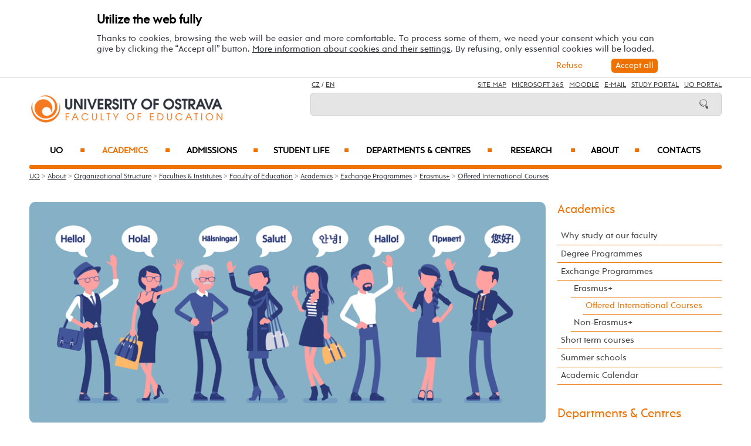

--- FILE ---
content_type: text/html; charset=UTF-8
request_url: https://pdf.osu.eu/offered-international-courses/?zkratka=E-TVS&katedra=PES
body_size: 74264
content:
    
<!DOCTYPE html>
<html lang="cs">
<head>
<!--
/**
 * @license
 * MyFonts Webfont Build ID 3193626, 2016-03-29T08:37:02-0400
 * 
 * The fonts listed in this notice are subject to the End User License
 * Agreement(s) entered into by the website owner. All other parties are 
 * explicitly restricted from using the Licensed Webfonts(s).
 * 
 * You may obtain a valid license at the URLs below.
 * 
 * Webfont: Rams by TipografiaRamis
 * URL: https://www.myfonts.com/fonts/tipografiaramis/rams/regular/
 * Copyright: Copyright (c) 2012 by TipografiaRamis. All rights reserved.
 * 
 * Webfont: Rams-Bold by TipografiaRamis
 * URL: https://www.myfonts.com/fonts/tipografiaramis/rams/bold/
 * Copyright: Copyright (c) 2012 by TipografiaRamis. All rights reserved.
 * 
 * Webfont: Rams-Italic by TipografiaRamis
 * URL: https://www.myfonts.com/fonts/tipografiaramis/rams/italic/
 * Copyright: Copyright (c) 2012 by TipografiaRamis. All rights reserved.
 * 
 * Webfont: RamsLt by TipografiaRamis
 * URL: https://www.myfonts.com/fonts/tipografiaramis/rams/light/
 * Copyright: Copyright (c) 2012 by TipografiaRamis. All rights reserved.
 * 
 * Webfont: RamsLt-Italic by TipografiaRamis
 * URL: https://www.myfonts.com/fonts/tipografiaramis/rams/light-italic/
 * Copyright: Copyright (c) 2012 by TipografiaRamis. All rights reserved.
 * 
 * Webfont: RamsBlack-Italic by TipografiaRamis
 * URL: https://www.myfonts.com/fonts/tipografiaramis/rams/black-italic/
 * Copyright: Copyright (c) 2013 by TipografiaRamis. All rights reserved.
 * 
 * Webfont: Rams-BoldItalic by TipografiaRamis
 * URL: https://www.myfonts.com/fonts/tipografiaramis/rams/bold-italic/
 * Copyright: Copyright (c) 2012 by TipografiaRamis. All rights reserved.
 * 
 * Webfont: RamsBlack by TipografiaRamis
 * URL: https://www.myfonts.com/fonts/tipografiaramis/rams/black/
 * Copyright: Copyright (c) 2012 by TipografiaRamis. All rights reserved.
 * 
 * 
 * License: https://www.myfonts.com/viewlicense?type=web&buildid=3193626
 * Licensed pageviews: 1,790,000
 * 
 * © 2016 MyFonts Inc
*/

-->
 
 
 
             
<meta name="facebook-domain-verification" content="wav3khb3awuphbumfgx6uid5aw4ord" />
<title>Offered International Courses / Faculty of Education</title>
<meta http-equiv="Content-Security-Policy" content="upgrade-insecure-requests"> 
<meta http-equiv="X-Webkit-CSP" content="upgrade-insecure-requests">
<meta http-equiv="content-type" content="text/html; charset=utf-8">
<meta name="description" content="Offered International Courses - Faculty of Education - Dare to Explore. The University of Ostrava is a young and rising university, ranked well among central European Universities. We offer Quality, Affordability and Hospitality in our English taught Bachelors, Masters and Doctoral degrees.">
<meta name="keywords" content="Ostravská univerzita">
<meta name="author" content="Ostravská univerzita">
<meta http-equiv="Cache-Control" content="no-cache, no-store, must-revalidate">
<meta http-equiv="Pragma" content="no-cache">
<meta http-equiv="Expires" content="0">
<meta name="robots" content="all,follow">
<!--<meta name="viewport" content="width=device-width,initial-scale=0.8,maximum-scale=0.8">
<meta name="viewport" id="rozliseni" name="rozliseni" content="width=device-width,initial-scale=1">-->
<meta name="viewport" content="width=device-width, initial-scale=1">
<meta property="og:type" content="menu.category">
<meta property="og:description" content="Offered International Courses - Faculty of Education - Dare to Explore. The University of Ostrava is a young and rising university, ranked well among central European Universities. We offer Quality, Affordability and Hospitality in our English taught Bachelors, Masters and Doctoral degrees.">
<meta property="og:title" content="Offered International Courses / Faculty of Education">
<meta property="og:site_name" content="University of Ostrava">
<meta property="og:image" content="https://images.osu.cz/imgview/45000.png">
<meta property="og:locale" content="cs_CZ">
<meta itemprop="name" content="Offered International Courses / Faculty of Education">
<link rel="shortcut icon" href="https://images.osu.cz/ikona.png">
<link rel="stylesheet" type="text/css" href="https://www.osu.cz/MyFontsWebfontsKit.css">
<link rel="stylesheet" type="text/css" href="https://www.osu.cz/css/default2017.css?30630920">
<link rel="stylesheet" type="text/css" href="https://pdf.osu.eu/cookies/cookies-2022.css?7865750">
<link rel="stylesheet" type="text/css" href="https://www.osu.cz/css/default-pdf-en.css?25755696">
<link rel="stylesheet" type="text/css" href="https://www.osu.cz/css/default-pc2017.css?49819352" media="screen and (min-width:960.01px)">
<link rel="stylesheet" type="text/css" href="https://www.osu.cz/css/default-t2017.css?13007533" media="screen and (min-width:640.01px) and (max-width:960px)">
<link rel="stylesheet" type="text/css" href="https://www.osu.cz/css/default-m2017.css?10875046" media="screen and (max-width:640px)">
<link rel="stylesheet" type="text/css" href="https://www.osu.cz/css/default-social.css?18284393">

<link rel="stylesheet" type="text/css" media="print" href="https://www.osu.cz/css/print-default2017.css">
<link rel="stylesheet" type="text/css" media="print" href="https://www.osu.cz/css/print-default-pdf.css">
<link rel="stylesheet" type="text/css" media="print" href="https://www.osu.cz/css/print-default-pc2017.css">
<!-- oushop--><link rel="stylesheet" type="text/css" href="https://www.osu.cz/css/fontawesome/css/all.min.css">
<!-- oushop--><link rel="stylesheet" type="text/css" href="https://www.osu.cz/jquery/jquery-ui.css">


<script src="https://www.osu.cz/js/jquery-1.12.2.min.js"></script> 
<script src="https://www.osu.cz/js/jquery.mobile.custom.min.js"></script>
<script src="https://www.osu.cz/js/jquery-ui-1.11.4.custom/jquery-ui.js"></script>
<script src="https://www.osu.cz/js/ui.datepicker-cs-config.js"></script>
<script src="https://www.osu.cz/js/s-java-soc.php?hposun=0&verze=en&pomocnecislo=61995325"></script>
<script src="https://www.osu.cz/js/java-publ.php?pomocnecislo=6972155"></script>
<script src="https://www.osu.cz/js/jcarousel.basic.js"></script> 
<script src="https://www.osu.cz/js/jquery.jcarousel.min.js"></script>
<link rel="stylesheet" type="text/css" href="https://www.osu.cz/lightbox/lightbox.css">    
<script src="https://www.osu.cz/lightbox/lightbox.min.js"></script> 
<script src="https://www.osu.cz/js/rozliseni.js"></script>



<!-- ktg: 5400 / stredisko: 45000 --> </head>

<body onload="load()">
<script src="https://pdf.osu.eu/cookies/cookies-js.php?8198488&verze=en&stredisko=45000"></script> <div id="souhlas"><div class="souhlas_pod"><div class="souhlastext"><span class="naplno">Utilize the web fully</span>Thanks to cookies, browsing the web will be easier and more comfortable. To process some of them, we need your consent which you can give by clicking the “Accept all” button. 
   <a href="https://www.osu.eu/gdpr/#o26">More information about cookies and their settings</a>. By refusing, only essential cookies will be loaded.</div> 
   <span id="povolit_souhlas">Accept all</span> <span id="odmitnout_souhlas">Refuse</span></div></div>   <div class="nastaveni dnone"><img src="https://www.osu.cz/grafika2016/cookies-nastaveni.png" id="nastaveni" alt="Show cookie utilization selection" title="Show cookie utilization selection"></div>
   
              
<div id="page">
<div class="main">
<!-- zacatek hlavicka  -->
  <header>
  <div id="menu">
      <img id="topmenu" src="https://www.osu.cz/grafika2016/menu.png" alt="Obrázek" title="">  
            <a id="alogo" href="https://pdf.osu.eu"><img id="logo" src="https://www.osu.cz/grafika2016/logo-pdf-en.png" alt="Obrázek" title=""></a>

      <div id="searchmenu">
                 
         <span class="mjaz ">
         <a href="https://pdf.osu.cz" title="CZ">CZ</a> / <a href="" title="EN">EN</a>  
         </span> 
         
                   
         <span class="modk">  
         <a href="https://www.osu.eu/site-map/" title="Site Map">Site Map</a>  &nbsp;          

         
         <a href="https://login.microsoftonline.com/" target="_blank" title="Microsoft 365">Microsoft 365</a>  &nbsp;          
         
         <a href="https://moodle.osu.cz/?lang=en" target="_blank" title="Moodle - eLearning system">Moodle</a>  &nbsp;        
         
         <a href="https://www.osu.eu/30945/e-mail-access/" title="e-mails">E-mail</a> &nbsp;  

         <a href="https://is-stag.osu.cz/portal/studium/index.html?pc_lang=en" title="Study Portal" target="_blank">Study Portal</a>  &nbsp;  
         
         <a href="https://portal.osu.cz/?lang=en" target="_blank" title="UO Portal">UO Portal</a>         </span>

         <form action="https://www.osu.eu/20959/search/" method="get">
            <div id="searchdiv"><input type="image" src="https://www.osu.cz/grafika2016/search.png" alt="Obrázek"><input type="text" id="search" name="search" value="">
            <br class="clear"></div>
         </form>
               </div>
<!-- zacatek hlavniho menu   --> 
      <nav>
          <ul class="menuou"> 
            <li id="menumuvod">
                             <a class="menumf" href="/" title="Home">Home</a> &nbsp;&nbsp;|&nbsp;&nbsp;  <a class="menumf" href="https://login.microsoftonline.com/" title="Microsoft 365">Microsoft 365</a> &nbsp;&nbsp;|&nbsp;&nbsp; <a class="menumf" href="https://www.osu.eu/30945/e-mail-access/" title="E-mail">E-mail</a> <br> <a class="menumf" href="https://is-stag.osu.cz/portal/studium/index.html?pc_lang=en" title="Study Portal">Study Portal</a> &nbsp;&nbsp;|&nbsp;&nbsp; 
                 <a class="menumf" href="https://portal.osu.cz/?lang=en" title="UO Portal">UO Portal</a> &nbsp;&nbsp;|&nbsp;&nbsp; 
                        <a href="https://pdf.osu.cz" title="CZ" class="menumf">CZ</a>     
            </li>          
           
                <li id="hlmenu1"><a  href="https://www.osu.eu">UO <span>&#9632;</span></a></li>
               
                <li id="hlmenu2"><a  href="https://pdf.osu.eu/academics/" class="barva">Academics <span>&#9632;</span></a></li>
               
                <li id="hlmenu3"><a  href="https://pdf.osu.eu/admissions/">Admissions <span>&#9632;</span></a></li>
               
                <li id="hlmenu4"><a  href="https://pdf.osu.eu/student-life/">Student Life <span>&#9632;</span></a></li>
               
                <li id="hlmenu5"><a  href="https://pdf.osu.eu/departments-and-centres/">Departments &amp;&nbsp;Centres <span>&#9632;</span></a></li>
               
                <li id="hlmenu6"><a  href="https://pdf.osu.eu/research/">Research <span>&#9632;</span></a></li>
               
                <li id="hlmenu7"><a  href="https://pdf.osu.eu/about/">About <span>&#9632;</span></a></li>
               
                <li id="hlmenu8"><a  href="https://pdf.osu.eu/contatcs/">Contacts</a></li>
                         <li id="menum">
            
                 <a class="menumf" href="https://fss.osu.eu" title="FSS"><img src="https://www.osu.cz/grafika2016/menu-new-fss-en.png" alt="FSS"></a>
                 <a class="menumf" href="https://pdf.osu.eu" title="PDF"><img src="https://www.osu.cz/grafika2016/menu-new-pdf-en.png" alt="PDF"></a>
                 <a class="menumf" href="https://fu.osu.eu" title="FU"><img src="https://www.osu.cz/grafika2016/menu-new-fu-en.png" alt="FU"></a>
                 <a class="menumf" href="https://ff.osu.eu" title="FF"><img src="https://www.osu.cz/grafika2016/menu-new-ff-en.png" alt="FF"></a>
                 <a class="menumf" href="https://lf.osu.eu" title="LF"><img src="https://www.osu.cz/grafika2016/menu-new-lf-en.png" alt="LF"></a>
                 <a class="menumf" href="https://prf.osu.eu" title="PRF"><img src="https://www.osu.cz/grafika2016/menu-new-prf-en.png" alt="PřF"></a>
                 <a class="menumf" href="https://ifm.osu.eu" title="IFM"><img src="https://www.osu.cz/grafika2016/menu-new-ifm-en.png" alt="IFM"></a>
                 <a class="menumf" href="https://www.osu.eu" title="OU"><img src="https://www.osu.cz/grafika2016/menu-new-ou-en.png" alt="OU"></a>
                 <a class="menumo" href="https://www.osu.eu/news/" title="news"><img src="https://www.osu.cz/grafika2016/menu-news.png" alt="News"></a>
                 <a class="menumo" href="https://www.osu.eu/counseling-and-career-centre/" title="Counseling and Career Centre"><img src="https://www.osu.cz/grafika2016/menu-poradenske-en.png" alt="Counseling and Career Centre"></a>
                 <a class="menumo" href="https://www.osu.eu/contacts/" title="contacts"><img src="https://www.osu.cz/grafika2016/menu-contacts.png" alt="Contacts"></a>
                 <a class="menumo" href="https://www.osu.eu/university-campus/" title="campus"><img src="https://www.osu.cz/grafika2016/menu-campus.png" alt=Campus"></a>           
                 <a class="menumo" href="https://library.osu.eu/" title="library"><img src="https://www.osu.cz/grafika2016/menu-library.png" alt="Library"></a>
                 <a class="menumo" href="https://bookstore.osu.eu/" title="bookstore"><img src="https://www.osu.cz/grafika2016/menu-bookshop.png" alt="Bookshop"></a>
                      </li>            
            
          </ul>
          
      </nav>
<!-- konec hlavniho menu   -->

      
      <div class="clear"></div>
  </div>
  </header>    
<!-- konec hlavicka  -->

<!-- rozbalovaci podmenu, hlpodmenu1 patří k hlmenu1  -->
  
    <div id="hlpodmenu1">
       <div class="hlpodmenucast"> 
         <ul>
                                                                                                                                                                                                                               
             <li><a title="Academics" href="https://www.osu.eu/academics/" class="hornimenutext">Academics</a></li>
                                                                                                                                                                                                                               
             <li><a title="Admissions" href="https://www.osu.eu/admissions/" class="hornimenutext">Admissions</a></li>
                                                                                                                                                                                                                               
             <li><a title="Student Life" href="https://www.osu.eu/student-life/" class="hornimenutext">Student Life</a></li>
                                                                                                                                                                                                                               
             <li><a title="Research" href="https://www.osu.eu/research/" class="hornimenutext">Research</a></li>
             
         </ul>       
       </div>
       <div class="hlpodmenucast">
         <ul>
                      <li><a title="About" href="https://www.osu.eu/about/" class="hornimenutext">About</a></li>
                      <li><a title="International Office " href="https://www.osu.eu/international-office/" class="hornimenutext">International Office </a></li>
                      <li><a title="Contacts" href="https://www.osu.eu/contacts/" class="hornimenutext">Contacts</a></li>
           
         </ul>      
       </div>  
       <div class="hlpodmenucast2 none">
        
           <div class="rychly"><a href="https://www.osu.eu/news/" title="news"><img src="https://www.osu.cz/grafika2016/menu-news.png" alt="calendar"></a></div>
           <div class="rychly"><a href="https://www.osu.eu/counseling-and-career-centre/" title="Counseling and Career Centre"><img src="https://www.osu.cz/grafika2016/menu-poradenske-en.png" alt="Counseling and Career Centre"></a></div>
           <div class="rychly"><a href="https://www.osu.eu/contacts/" title="contacts"><img src="https://www.osu.cz/grafika2016/menu-contacts.png" alt="buildings"></a></div>
           <div class="rychly"><a href="https://www.osu.eu/university-campus/" title="campus"><img src="https://www.osu.cz/grafika2016/menu-campus.png" alt="conference"></a></div>           
           <div class="rychly"><a href="https://library.osu.eu/" title="library"><img src="https://www.osu.cz/grafika2016/menu-library.png" alt="library"></a></div>
           <div class="rychly"><a href="https://bookstore.osu.eu/" title="bookstore"><img src="https://www.osu.cz/grafika2016/menu-bookshop.png" alt="library"></a></div>
          
                  
           <div class="clear"></div> 
       </div>
       <div class="clear"></div> 
           <div class="menufcara">&nbsp;</div> 
        
           <div class="menufss"><a href="https://fss.osu.eu" title="FSS"><img src="https://www.osu.cz/grafika2016/menu-new-fss-en.png" alt="FSS"></a></div>
           <div class="menupdf"><a href="https://pdf.osu.eu" title="PdF"><img src="https://www.osu.cz/grafika2016/menu-new-pdf-en.png" alt="PdF"></a></div>
           <div class="menufu"><a href="https://fu.osu.eu" title="FU"><img src="https://www.osu.cz/grafika2016/menu-new-fu-en.png" alt="FU"></a></div>
           <div class="menuff"><a href="https://ff.osu.eu" title="FF"><img src="https://www.osu.cz/grafika2016/menu-new-ff-en.png" alt="FF"></a></div>
           <div class="menulf"><a href="https://lf.osu.eu" title="LF"><img src="https://www.osu.cz/grafika2016/menu-new-lf-en.png" alt="LF"></a></div>
           <div class="menuprf"><a href="https://prf.osu.eu" title="PřF"><img src="https://www.osu.cz/grafika2016/menu-new-prf-en.png" alt="PřF"></a></div>
           <div class="menuust"><a href="https://ifm.osu.eu" title="IFM"><img src="https://www.osu.cz/grafika2016/menu-new-ifm-en.png" alt="IFM"></a></div>
           <div class="menuosu"><a href="https://www.osu.eu" title="UO"><img src="https://www.osu.cz/grafika2016/menu-new-ou-en.png" alt="UO"></a></div> 
                  
        
    </div>
      
    <div id="hlpodmenu2">
       <div class="hlpodmenucast"> 
         <ul>
                                                                                                                                                                                                                               
             <li><a title="Why study at&nbsp;our faculty" href="https://pdf.osu.eu/why-study-at-our-faculty/" class="hornimenutext">Why study at&nbsp;our faculty</a></li>
                                                                                                                                                                                                                               
             <li><a title="Degree Programmes" href="https://pdf.osu.eu/degree-programmes/" class="hornimenutext">Degree Programmes</a></li>
                                                                                                                                                                                                                               
             <li><a title="Exchange Programmes" href="https://pdf.osu.eu/exchange-programmes/" class="hornimenutext">Exchange Programmes</a></li>
             
         </ul>       
       </div>
       <div class="hlpodmenucast">
         <ul>
                      <li><a title="Short term courses" href="https://pdf.osu.eu/short-term-courses/" class="hornimenutext">Short term courses</a></li>
                      <li><a title="Summer schools" href="https://pdf.osu.eu/summer-schools/" class="hornimenutext">Summer schools</a></li>
                      <li><a title="Academic Calendar" href="https://pdf.osu.eu/academic-calendar/" class="hornimenutext">Academic Calendar</a></li>
           
         </ul>      
       </div>  
       <div class="hlpodmenucast2 none">
        
           <div class="rychly"><a href="https://www.osu.eu/news/" title="news"><img src="https://www.osu.cz/grafika2016/menu-news.png" alt="calendar"></a></div>
           <div class="rychly"><a href="https://www.osu.eu/counseling-and-career-centre/" title="Counseling and Career Centre"><img src="https://www.osu.cz/grafika2016/menu-poradenske-en.png" alt="Counseling and Career Centre"></a></div>
           <div class="rychly"><a href="https://www.osu.eu/contacts/" title="contacts"><img src="https://www.osu.cz/grafika2016/menu-contacts.png" alt="buildings"></a></div>
           <div class="rychly"><a href="https://www.osu.eu/university-campus/" title="campus"><img src="https://www.osu.cz/grafika2016/menu-campus.png" alt="conference"></a></div>           
           <div class="rychly"><a href="https://library.osu.eu/" title="library"><img src="https://www.osu.cz/grafika2016/menu-library.png" alt="library"></a></div>
           <div class="rychly"><a href="https://bookstore.osu.eu/" title="bookstore"><img src="https://www.osu.cz/grafika2016/menu-bookshop.png" alt="library"></a></div>
          
                  
           <div class="clear"></div> 
       </div>
       <div class="clear"></div> 
           <div class="menufcara">&nbsp;</div> 
        
           <div class="menufss"><a href="https://fss.osu.eu" title="FSS"><img src="https://www.osu.cz/grafika2016/menu-new-fss-en.png" alt="FSS"></a></div>
           <div class="menupdf"><a href="https://pdf.osu.eu" title="PdF"><img src="https://www.osu.cz/grafika2016/menu-new-pdf-en.png" alt="PdF"></a></div>
           <div class="menufu"><a href="https://fu.osu.eu" title="FU"><img src="https://www.osu.cz/grafika2016/menu-new-fu-en.png" alt="FU"></a></div>
           <div class="menuff"><a href="https://ff.osu.eu" title="FF"><img src="https://www.osu.cz/grafika2016/menu-new-ff-en.png" alt="FF"></a></div>
           <div class="menulf"><a href="https://lf.osu.eu" title="LF"><img src="https://www.osu.cz/grafika2016/menu-new-lf-en.png" alt="LF"></a></div>
           <div class="menuprf"><a href="https://prf.osu.eu" title="PřF"><img src="https://www.osu.cz/grafika2016/menu-new-prf-en.png" alt="PřF"></a></div>
           <div class="menuust"><a href="https://ifm.osu.eu" title="IFM"><img src="https://www.osu.cz/grafika2016/menu-new-ifm-en.png" alt="IFM"></a></div>
           <div class="menuosu"><a href="https://www.osu.eu" title="UO"><img src="https://www.osu.cz/grafika2016/menu-new-ou-en.png" alt="UO"></a></div> 
                  
        
    </div>
      
    <div id="hlpodmenu3">
       <div class="hlpodmenucast"> 
         <ul>
                                                                                                                                                                                                                               
             <li><a title="How to&nbsp;apply" href="https://www.osu.eu/how-to-apply/" class="hornimenutext">How to&nbsp;apply</a></li>
                                                                                                                                                                                                                               
             <li><a title="Foreign transcripts" href="https://www.osu.eu/foreign-transcripts/" class="hornimenutext">Foreign transcripts</a></li>
                                                                                                                                                                                                                               
             <li><a title="Visa Information" href="https://www.osu.eu/visa-and-health-insurance/" class="hornimenutext">Visa Information</a></li>
             
         </ul>       
       </div>
       <div class="hlpodmenucast">
         <ul>
                      <li><a title="Financial questions answered" href="https://pdf.osu.eu/financial-questions-answered/" class="hornimenutext">Financial questions answered</a></li>
                      <li><a title="Arrival Information" href="https://pdf.osu.eu/pre-arrival-checklist/" class="hornimenutext">Arrival Information</a></li>
                      <li><a title="Contacts for Admissions" href="https://pdf.osu.eu/contacts-for-admissions/" class="hornimenutext">Contacts for Admissions</a></li>
           
         </ul>      
       </div>  
       <div class="hlpodmenucast2 none">
        
           <div class="rychly"><a href="https://www.osu.eu/news/" title="news"><img src="https://www.osu.cz/grafika2016/menu-news.png" alt="calendar"></a></div>
           <div class="rychly"><a href="https://www.osu.eu/counseling-and-career-centre/" title="Counseling and Career Centre"><img src="https://www.osu.cz/grafika2016/menu-poradenske-en.png" alt="Counseling and Career Centre"></a></div>
           <div class="rychly"><a href="https://www.osu.eu/contacts/" title="contacts"><img src="https://www.osu.cz/grafika2016/menu-contacts.png" alt="buildings"></a></div>
           <div class="rychly"><a href="https://www.osu.eu/university-campus/" title="campus"><img src="https://www.osu.cz/grafika2016/menu-campus.png" alt="conference"></a></div>           
           <div class="rychly"><a href="https://library.osu.eu/" title="library"><img src="https://www.osu.cz/grafika2016/menu-library.png" alt="library"></a></div>
           <div class="rychly"><a href="https://bookstore.osu.eu/" title="bookstore"><img src="https://www.osu.cz/grafika2016/menu-bookshop.png" alt="library"></a></div>
          
                  
           <div class="clear"></div> 
       </div>
       <div class="clear"></div> 
           <div class="menufcara">&nbsp;</div> 
        
           <div class="menufss"><a href="https://fss.osu.eu" title="FSS"><img src="https://www.osu.cz/grafika2016/menu-new-fss-en.png" alt="FSS"></a></div>
           <div class="menupdf"><a href="https://pdf.osu.eu" title="PdF"><img src="https://www.osu.cz/grafika2016/menu-new-pdf-en.png" alt="PdF"></a></div>
           <div class="menufu"><a href="https://fu.osu.eu" title="FU"><img src="https://www.osu.cz/grafika2016/menu-new-fu-en.png" alt="FU"></a></div>
           <div class="menuff"><a href="https://ff.osu.eu" title="FF"><img src="https://www.osu.cz/grafika2016/menu-new-ff-en.png" alt="FF"></a></div>
           <div class="menulf"><a href="https://lf.osu.eu" title="LF"><img src="https://www.osu.cz/grafika2016/menu-new-lf-en.png" alt="LF"></a></div>
           <div class="menuprf"><a href="https://prf.osu.eu" title="PřF"><img src="https://www.osu.cz/grafika2016/menu-new-prf-en.png" alt="PřF"></a></div>
           <div class="menuust"><a href="https://ifm.osu.eu" title="IFM"><img src="https://www.osu.cz/grafika2016/menu-new-ifm-en.png" alt="IFM"></a></div>
           <div class="menuosu"><a href="https://www.osu.eu" title="UO"><img src="https://www.osu.cz/grafika2016/menu-new-ou-en.png" alt="UO"></a></div> 
                  
        
    </div>
      
    <div id="hlpodmenu4">
       <div class="hlpodmenucast"> 
         <ul>
                                                                                                                                                                                                                               
             <li><a title="Events" href="https://www.osu.eu/events/" class="hornimenutext">Events</a></li>
                                                                                                                                                                                                                               
             <li><a title="Organizations" href="https://www.osu.eu/organizations/" class="hornimenutext">Organizations</a></li>
                                                                                                                                                                                                                               
             <li><a title="University Campus" href="https://www.osu.eu/university-campus/" class="hornimenutext">University Campus</a></li>
                                                                                                                                                                                                                               
             <li><a title="Our Region" href="https://www.osu.eu/our-region/" class="hornimenutext">Our Region</a></li>
             
         </ul>       
       </div>
       <div class="hlpodmenucast">
         <ul>
                      <li><a title="Student Services" href="https://www.osu.eu/student-services/" class="hornimenutext">Student Services</a></li>
                      <li><a title="Social Media" href="https://pdf.osu.eu/social-media/" class="hornimenutext">Social Media</a></li>
                      <li><a title="Arrival Checklist" href="https://pdf.osu.eu/arrival-checklist/" class="hornimenutext">Arrival Checklist</a></li>
                      <li><a title="Parents" href="https://www.osu.eu/information-for-parents/" class="hornimenutext">Parents</a></li>
           
         </ul>      
       </div>  
       <div class="hlpodmenucast2 none">
        
           <div class="rychly"><a href="https://www.osu.eu/news/" title="news"><img src="https://www.osu.cz/grafika2016/menu-news.png" alt="calendar"></a></div>
           <div class="rychly"><a href="https://www.osu.eu/counseling-and-career-centre/" title="Counseling and Career Centre"><img src="https://www.osu.cz/grafika2016/menu-poradenske-en.png" alt="Counseling and Career Centre"></a></div>
           <div class="rychly"><a href="https://www.osu.eu/contacts/" title="contacts"><img src="https://www.osu.cz/grafika2016/menu-contacts.png" alt="buildings"></a></div>
           <div class="rychly"><a href="https://www.osu.eu/university-campus/" title="campus"><img src="https://www.osu.cz/grafika2016/menu-campus.png" alt="conference"></a></div>           
           <div class="rychly"><a href="https://library.osu.eu/" title="library"><img src="https://www.osu.cz/grafika2016/menu-library.png" alt="library"></a></div>
           <div class="rychly"><a href="https://bookstore.osu.eu/" title="bookstore"><img src="https://www.osu.cz/grafika2016/menu-bookshop.png" alt="library"></a></div>
          
                  
           <div class="clear"></div> 
       </div>
       <div class="clear"></div> 
           <div class="menufcara">&nbsp;</div> 
        
           <div class="menufss"><a href="https://fss.osu.eu" title="FSS"><img src="https://www.osu.cz/grafika2016/menu-new-fss-en.png" alt="FSS"></a></div>
           <div class="menupdf"><a href="https://pdf.osu.eu" title="PdF"><img src="https://www.osu.cz/grafika2016/menu-new-pdf-en.png" alt="PdF"></a></div>
           <div class="menufu"><a href="https://fu.osu.eu" title="FU"><img src="https://www.osu.cz/grafika2016/menu-new-fu-en.png" alt="FU"></a></div>
           <div class="menuff"><a href="https://ff.osu.eu" title="FF"><img src="https://www.osu.cz/grafika2016/menu-new-ff-en.png" alt="FF"></a></div>
           <div class="menulf"><a href="https://lf.osu.eu" title="LF"><img src="https://www.osu.cz/grafika2016/menu-new-lf-en.png" alt="LF"></a></div>
           <div class="menuprf"><a href="https://prf.osu.eu" title="PřF"><img src="https://www.osu.cz/grafika2016/menu-new-prf-en.png" alt="PřF"></a></div>
           <div class="menuust"><a href="https://ifm.osu.eu" title="IFM"><img src="https://www.osu.cz/grafika2016/menu-new-ifm-en.png" alt="IFM"></a></div>
           <div class="menuosu"><a href="https://www.osu.eu" title="UO"><img src="https://www.osu.cz/grafika2016/menu-new-ou-en.png" alt="UO"></a></div> 
                  
        
    </div>
      
    <div id="hlpodmenu5">
       <div class="hlpodmenucast"> 
         <ul>
                                                                                                                                                                                                                               
             <li><a title="Department of&nbsp;Civic Education" href="https://pdf.osu.eu/kov" class="hornimenutext">Department of&nbsp;Civic Education</a></li>
                                                                                                                                                                                                                               
             <li><a title="Department of&nbsp;Czech Language and&nbsp;Literature with&nbsp;Didactics" href="https://pdf.osu.eu/kcd" class="hornimenutext">Department of&nbsp;Czech Language and&nbsp;Literature with&nbsp;Didactics</a></li>
                                                                                                                                                                                                                               
             <li><a title="Department of&nbsp;Education and&nbsp;Adult Education" href="https://pdf.osu.eu/kpd" class="hornimenutext">Department of&nbsp;Education and&nbsp;Adult Education</a></li>
                                                                                                                                                                                                                               
             <li><a title="Department of&nbsp;English Language Teaching" href="https://pdf.osu.eu/cjp" class="hornimenutext">Department of&nbsp;English Language Teaching</a></li>
                                                                                                                                                                                                                               
             <li><a title="Department of&nbsp;Human Movement Studies" href="https://pdf.osu.eu/kslp" class="hornimenutext">Department of&nbsp;Human Movement Studies</a></li>
                                                                                                                                                                                                                               
             <li><a title="Department of&nbsp;Information and&nbsp;Comunication Technologies" href="https://pdf.osu.eu/kik" class="hornimenutext">Department of&nbsp;Information and&nbsp;Comunication Technologies</a></li>
                                                                                                                                                                                                                               
             <li><a title="Department of&nbsp;Mathematics with&nbsp;Didactics" href="https://pdf.osu.eu/kmd" class="hornimenutext">Department of&nbsp;Mathematics with&nbsp;Didactics</a></li>
                                                                                                                                                                                                                               
             <li><a title="Department of&nbsp;Music Education" href="https://pdf.osu.eu/khv" class="hornimenutext">Department of&nbsp;Music Education</a></li>
                                                                                                                                                                                                                               
             <li><a title="Department of&nbsp;Educational and&nbsp;School Psychology" href="https://pdf.osu.eu/kpe" class="hornimenutext">Department of&nbsp;Educational and&nbsp;School Psychology</a></li>
                                                                                                                                                                                                                               
             <li><a title="Department of&nbsp;Preprimary and&nbsp;Primary Education" href="https://pdf.osu.eu/kpa" class="hornimenutext">Department of&nbsp;Preprimary and&nbsp;Primary Education</a></li>
             
         </ul>       
       </div>
       <div class="hlpodmenucast">
         <ul>
                      <li><a title="Department of&nbsp;Social Education" href="https://pdf.osu.eu/pes" class="hornimenutext">Department of&nbsp;Social Education</a></li>
                      <li><a title="Department of&nbsp;Special Education" href="https://pdf.osu.eu/kpg" class="hornimenutext">Department of&nbsp;Special Education</a></li>
                      <li><a title="Department of&nbsp;Technical and&nbsp;Vocational Education" href="https://pdf.osu.eu/kpv" class="hornimenutext">Department of&nbsp;Technical and&nbsp;Vocational Education</a></li>
                      <li><a title="Department of&nbsp;Visual Arts Education" href="https://pdf.osu.eu/kvv" class="hornimenutext">Department of&nbsp;Visual Arts Education</a></li>
                      <li><a title="Centre for Educational Research" href="https://pdf.osu.eu/cpv" class="hornimenutext">Centre for Educational Research</a></li>
                      <li><a title="Centre for Research into Culture and&nbsp;Identity of&nbsp;the&nbsp;Region" href="https://pdf.osu.eu/cvkir" class="hornimenutext">Centre for Research into Culture and&nbsp;Identity of&nbsp;the&nbsp;Region</a></li>
                      <li><a title="Centre for Visual Studies" href="https://pdf.osu.eu/cvs" class="hornimenutext">Centre for Visual Studies</a></li>
                      <li><a title="Human Motion Diagnostic Centre" href="https://pdf.osu.eu/cdlp" class="hornimenutext">Human Motion Diagnostic Centre</a></li>
                      <li><a title="Institute for Adult Education and&nbsp;Development" href="https://pdf.osu.eu/cdv" class="hornimenutext">Institute for Adult Education and&nbsp;Development</a></li>
           
         </ul>      
       </div>  
       <div class="hlpodmenucast2 none">
        
           <div class="rychly"><a href="https://www.osu.eu/news/" title="news"><img src="https://www.osu.cz/grafika2016/menu-news.png" alt="calendar"></a></div>
           <div class="rychly"><a href="https://www.osu.eu/counseling-and-career-centre/" title="Counseling and Career Centre"><img src="https://www.osu.cz/grafika2016/menu-poradenske-en.png" alt="Counseling and Career Centre"></a></div>
           <div class="rychly"><a href="https://www.osu.eu/contacts/" title="contacts"><img src="https://www.osu.cz/grafika2016/menu-contacts.png" alt="buildings"></a></div>
           <div class="rychly"><a href="https://www.osu.eu/university-campus/" title="campus"><img src="https://www.osu.cz/grafika2016/menu-campus.png" alt="conference"></a></div>           
           <div class="rychly"><a href="https://library.osu.eu/" title="library"><img src="https://www.osu.cz/grafika2016/menu-library.png" alt="library"></a></div>
           <div class="rychly"><a href="https://bookstore.osu.eu/" title="bookstore"><img src="https://www.osu.cz/grafika2016/menu-bookshop.png" alt="library"></a></div>
          
                  
           <div class="clear"></div> 
       </div>
       <div class="clear"></div> 
           <div class="menufcara">&nbsp;</div> 
        
           <div class="menufss"><a href="https://fss.osu.eu" title="FSS"><img src="https://www.osu.cz/grafika2016/menu-new-fss-en.png" alt="FSS"></a></div>
           <div class="menupdf"><a href="https://pdf.osu.eu" title="PdF"><img src="https://www.osu.cz/grafika2016/menu-new-pdf-en.png" alt="PdF"></a></div>
           <div class="menufu"><a href="https://fu.osu.eu" title="FU"><img src="https://www.osu.cz/grafika2016/menu-new-fu-en.png" alt="FU"></a></div>
           <div class="menuff"><a href="https://ff.osu.eu" title="FF"><img src="https://www.osu.cz/grafika2016/menu-new-ff-en.png" alt="FF"></a></div>
           <div class="menulf"><a href="https://lf.osu.eu" title="LF"><img src="https://www.osu.cz/grafika2016/menu-new-lf-en.png" alt="LF"></a></div>
           <div class="menuprf"><a href="https://prf.osu.eu" title="PřF"><img src="https://www.osu.cz/grafika2016/menu-new-prf-en.png" alt="PřF"></a></div>
           <div class="menuust"><a href="https://ifm.osu.eu" title="IFM"><img src="https://www.osu.cz/grafika2016/menu-new-ifm-en.png" alt="IFM"></a></div>
           <div class="menuosu"><a href="https://www.osu.eu" title="UO"><img src="https://www.osu.cz/grafika2016/menu-new-ou-en.png" alt="UO"></a></div> 
                  
        
    </div>
      
    <div id="hlpodmenu6">
       <div class="hlpodmenucast"> 
         <ul>
                                                                                                                                                                                                                               
             <li><a title="Research Initiatives " href="https://pdf.osu.eu/research-initiatives/" class="hornimenutext">Research Initiatives </a></li>
                                                                                                                                                                                                                               
             <li><a title="Creative Arts " href="https://pdf.osu.eu/creative-arts/" class="hornimenutext">Creative Arts </a></li>
                                                                                                                                                                                                                               
             <li><a title="Knowledge &amp;&nbsp;Technology Transfer" href="https://www.osu.eu/knowledge-and-technology-transfer/" class="hornimenutext">Knowledge &amp;&nbsp;Technology Transfer</a></li>
                                                                                                                                                                                                                               
             <li><a title="Research Centres" href="https://pdf.osu.eu/research-centres/" class="hornimenutext">Research Centres</a></li>
                                                                                                                                                                                                                               
             <li><a title="Projects &amp;&nbsp;Grants" href="https://pdf.osu.eu/projects-and-grants/" class="hornimenutext">Projects &amp;&nbsp;Grants</a></li>
             
         </ul>       
       </div>
       <div class="hlpodmenucast">
         <ul>
                      <li><a title="Publications" href="https://pdf.osu.eu/publications/" class="hornimenutext">Publications</a></li>
                      <li><a title="Habilitations, Professorships and&nbsp;Honorary Doctorates" href="https://pdf.osu.eu/habilitations-professorships-and-honorary-doctorat/" class="hornimenutext">Habilitations, Professorships and&nbsp;Honorary Doctorates</a></li>
                      <li><a title="Euraxess" href="https://www.osu.eu/euraxess/" class="hornimenutext">Euraxess</a></li>
                      <li><a title="Contacts for Science &amp;&nbsp;Research" href="https://pdf.osu.eu/contacts-for-science-and-research/" class="hornimenutext">Contacts for Science &amp;&nbsp;Research</a></li>
           
         </ul>      
       </div>  
       <div class="hlpodmenucast2 none">
        
           <div class="rychly"><a href="https://www.osu.eu/news/" title="news"><img src="https://www.osu.cz/grafika2016/menu-news.png" alt="calendar"></a></div>
           <div class="rychly"><a href="https://www.osu.eu/counseling-and-career-centre/" title="Counseling and Career Centre"><img src="https://www.osu.cz/grafika2016/menu-poradenske-en.png" alt="Counseling and Career Centre"></a></div>
           <div class="rychly"><a href="https://www.osu.eu/contacts/" title="contacts"><img src="https://www.osu.cz/grafika2016/menu-contacts.png" alt="buildings"></a></div>
           <div class="rychly"><a href="https://www.osu.eu/university-campus/" title="campus"><img src="https://www.osu.cz/grafika2016/menu-campus.png" alt="conference"></a></div>           
           <div class="rychly"><a href="https://library.osu.eu/" title="library"><img src="https://www.osu.cz/grafika2016/menu-library.png" alt="library"></a></div>
           <div class="rychly"><a href="https://bookstore.osu.eu/" title="bookstore"><img src="https://www.osu.cz/grafika2016/menu-bookshop.png" alt="library"></a></div>
          
                  
           <div class="clear"></div> 
       </div>
       <div class="clear"></div> 
           <div class="menufcara">&nbsp;</div> 
        
           <div class="menufss"><a href="https://fss.osu.eu" title="FSS"><img src="https://www.osu.cz/grafika2016/menu-new-fss-en.png" alt="FSS"></a></div>
           <div class="menupdf"><a href="https://pdf.osu.eu" title="PdF"><img src="https://www.osu.cz/grafika2016/menu-new-pdf-en.png" alt="PdF"></a></div>
           <div class="menufu"><a href="https://fu.osu.eu" title="FU"><img src="https://www.osu.cz/grafika2016/menu-new-fu-en.png" alt="FU"></a></div>
           <div class="menuff"><a href="https://ff.osu.eu" title="FF"><img src="https://www.osu.cz/grafika2016/menu-new-ff-en.png" alt="FF"></a></div>
           <div class="menulf"><a href="https://lf.osu.eu" title="LF"><img src="https://www.osu.cz/grafika2016/menu-new-lf-en.png" alt="LF"></a></div>
           <div class="menuprf"><a href="https://prf.osu.eu" title="PřF"><img src="https://www.osu.cz/grafika2016/menu-new-prf-en.png" alt="PřF"></a></div>
           <div class="menuust"><a href="https://ifm.osu.eu" title="IFM"><img src="https://www.osu.cz/grafika2016/menu-new-ifm-en.png" alt="IFM"></a></div>
           <div class="menuosu"><a href="https://www.osu.eu" title="UO"><img src="https://www.osu.cz/grafika2016/menu-new-ou-en.png" alt="UO"></a></div> 
                  
        
    </div>
      
    <div id="hlpodmenu7">
       <div class="hlpodmenucast"> 
         <ul>
                                                                                                                                                                                                                               
             <li><a title="News" href="https://pdf.osu.eu/news/" class="hornimenutext">News</a></li>
                                                                                                                                                                                                                               
             <li><a title="Our Story" href="https://pdf.osu.eu/our-story/" class="hornimenutext">Our Story</a></li>
                                                                                                                                                                                                                               
             <li><a title="Mission &amp;&nbsp;Vision" href="https://pdf.osu.eu/mission-and-vision/" class="hornimenutext">Mission &amp;&nbsp;Vision</a></li>
                                                                                                                                                                                                                               
             <li><a title="International Cooperation" href="https://pdf.osu.eu/international-cooperation/" class="hornimenutext">International Cooperation</a></li>
             
         </ul>       
       </div>
       <div class="hlpodmenucast">
         <ul>
                      <li><a title="Organizational  Structure" href="https://pdf.osu.eu/organizational-structure/" class="hornimenutext">Organizational  Structure</a></li>
                      <li><a title="Numbers, Facts &amp;&nbsp;Statistics" href="https://www.osu.eu/numbers-facts-and-statistics/" class="hornimenutext">Numbers, Facts &amp;&nbsp;Statistics</a></li>
                      <li><a title="Documents and&nbsp;Downloads" href="https://pdf.osu.eu/documents-and-downloads/" class="hornimenutext">Documents and&nbsp;Downloads</a></li>
                      <li><a title="Job Opportunities" href="https://pdf.osu.eu/job-opportunities/" class="hornimenutext">Job Opportunities</a></li>
           
         </ul>      
       </div>  
       <div class="hlpodmenucast2 none">
        
           <div class="rychly"><a href="https://www.osu.eu/news/" title="news"><img src="https://www.osu.cz/grafika2016/menu-news.png" alt="calendar"></a></div>
           <div class="rychly"><a href="https://www.osu.eu/counseling-and-career-centre/" title="Counseling and Career Centre"><img src="https://www.osu.cz/grafika2016/menu-poradenske-en.png" alt="Counseling and Career Centre"></a></div>
           <div class="rychly"><a href="https://www.osu.eu/contacts/" title="contacts"><img src="https://www.osu.cz/grafika2016/menu-contacts.png" alt="buildings"></a></div>
           <div class="rychly"><a href="https://www.osu.eu/university-campus/" title="campus"><img src="https://www.osu.cz/grafika2016/menu-campus.png" alt="conference"></a></div>           
           <div class="rychly"><a href="https://library.osu.eu/" title="library"><img src="https://www.osu.cz/grafika2016/menu-library.png" alt="library"></a></div>
           <div class="rychly"><a href="https://bookstore.osu.eu/" title="bookstore"><img src="https://www.osu.cz/grafika2016/menu-bookshop.png" alt="library"></a></div>
          
                  
           <div class="clear"></div> 
       </div>
       <div class="clear"></div> 
           <div class="menufcara">&nbsp;</div> 
        
           <div class="menufss"><a href="https://fss.osu.eu" title="FSS"><img src="https://www.osu.cz/grafika2016/menu-new-fss-en.png" alt="FSS"></a></div>
           <div class="menupdf"><a href="https://pdf.osu.eu" title="PdF"><img src="https://www.osu.cz/grafika2016/menu-new-pdf-en.png" alt="PdF"></a></div>
           <div class="menufu"><a href="https://fu.osu.eu" title="FU"><img src="https://www.osu.cz/grafika2016/menu-new-fu-en.png" alt="FU"></a></div>
           <div class="menuff"><a href="https://ff.osu.eu" title="FF"><img src="https://www.osu.cz/grafika2016/menu-new-ff-en.png" alt="FF"></a></div>
           <div class="menulf"><a href="https://lf.osu.eu" title="LF"><img src="https://www.osu.cz/grafika2016/menu-new-lf-en.png" alt="LF"></a></div>
           <div class="menuprf"><a href="https://prf.osu.eu" title="PřF"><img src="https://www.osu.cz/grafika2016/menu-new-prf-en.png" alt="PřF"></a></div>
           <div class="menuust"><a href="https://ifm.osu.eu" title="IFM"><img src="https://www.osu.cz/grafika2016/menu-new-ifm-en.png" alt="IFM"></a></div>
           <div class="menuosu"><a href="https://www.osu.eu" title="UO"><img src="https://www.osu.cz/grafika2016/menu-new-ou-en.png" alt="UO"></a></div> 
                  
        
    </div>
      
    <div id="hlpodmenu8">
       <div class="hlpodmenucast"> 
         <ul>
                                                                                                                                                                                                                               
             <li><a title="Contacts for Admissions" href="https://pdf.osu.eu/contacts-for-admissions/" class="hornimenutext">Contacts for Admissions</a></li>
                                                                                                                                                                                                                               
             <li><a title="Contacts for International Relations" href="https://pdf.osu.eu/contacts-for-international-relations/" class="hornimenutext">Contacts for International Relations</a></li>
                                                                                                                                                                                                                               
             <li><a title="Contacts for Science &amp;&nbsp;Research" href="https://pdf.osu.eu/contacts-for-science-and-research/" class="hornimenutext">Contacts for Science &amp;&nbsp;Research</a></li>
             
         </ul>       
       </div>
       <div class="hlpodmenucast">
         <ul>
                      <li><a title="Contacts for Business &amp;&nbsp;Cooperation" href="https://www.osu.eu/contacts-for-business-and-media/" class="hornimenutext">Contacts for Business &amp;&nbsp;Cooperation</a></li>
                      <li><a title="People" href="https://pdf.osu.eu/people/" class="hornimenutext">People</a></li>
           
         </ul>      
       </div>  
       <div class="hlpodmenucast2 none">
        
           <div class="rychly"><a href="https://www.osu.eu/news/" title="news"><img src="https://www.osu.cz/grafika2016/menu-news.png" alt="calendar"></a></div>
           <div class="rychly"><a href="https://www.osu.eu/counseling-and-career-centre/" title="Counseling and Career Centre"><img src="https://www.osu.cz/grafika2016/menu-poradenske-en.png" alt="Counseling and Career Centre"></a></div>
           <div class="rychly"><a href="https://www.osu.eu/contacts/" title="contacts"><img src="https://www.osu.cz/grafika2016/menu-contacts.png" alt="buildings"></a></div>
           <div class="rychly"><a href="https://www.osu.eu/university-campus/" title="campus"><img src="https://www.osu.cz/grafika2016/menu-campus.png" alt="conference"></a></div>           
           <div class="rychly"><a href="https://library.osu.eu/" title="library"><img src="https://www.osu.cz/grafika2016/menu-library.png" alt="library"></a></div>
           <div class="rychly"><a href="https://bookstore.osu.eu/" title="bookstore"><img src="https://www.osu.cz/grafika2016/menu-bookshop.png" alt="library"></a></div>
          
                  
           <div class="clear"></div> 
       </div>
       <div class="clear"></div> 
           <div class="menufcara">&nbsp;</div> 
        
           <div class="menufss"><a href="https://fss.osu.eu" title="FSS"><img src="https://www.osu.cz/grafika2016/menu-new-fss-en.png" alt="FSS"></a></div>
           <div class="menupdf"><a href="https://pdf.osu.eu" title="PdF"><img src="https://www.osu.cz/grafika2016/menu-new-pdf-en.png" alt="PdF"></a></div>
           <div class="menufu"><a href="https://fu.osu.eu" title="FU"><img src="https://www.osu.cz/grafika2016/menu-new-fu-en.png" alt="FU"></a></div>
           <div class="menuff"><a href="https://ff.osu.eu" title="FF"><img src="https://www.osu.cz/grafika2016/menu-new-ff-en.png" alt="FF"></a></div>
           <div class="menulf"><a href="https://lf.osu.eu" title="LF"><img src="https://www.osu.cz/grafika2016/menu-new-lf-en.png" alt="LF"></a></div>
           <div class="menuprf"><a href="https://prf.osu.eu" title="PřF"><img src="https://www.osu.cz/grafika2016/menu-new-prf-en.png" alt="PřF"></a></div>
           <div class="menuust"><a href="https://ifm.osu.eu" title="IFM"><img src="https://www.osu.cz/grafika2016/menu-new-ifm-en.png" alt="IFM"></a></div>
           <div class="menuosu"><a href="https://www.osu.eu" title="UO"><img src="https://www.osu.cz/grafika2016/menu-new-ou-en.png" alt="UO"></a></div> 
                  
        
    </div>
                
<!-- konec rozbalovaci podmenu -->


<!-- vypis zpravy na katedre + menu-->
      <div id="menupruh" class="bgbarva">&nbsp;</div>
      <p class="listanav"><a href="https://www.osu.eu" title="UO">UO</a> &gt; <a href="https://www.osu.eu/about/" title="About">About</a> &gt; <a href="https://www.osu.eu/organizational-structure/" title="Organizational  Structure">Organizational  Structure</a> &gt; <a href="https://www.osu.eu/faculties-and-institutes/" title="Faculties &amp;&nbsp;Institutes">Faculties &amp;&nbsp;Institutes</a> &gt; <a href="https://pdf.osu.eu" title="Faculty of Education">Faculty of Education</a> &gt; <a href="https://pdf.osu.eu/academics/" title="Academics">Academics</a> &gt; <a href="https://pdf.osu.eu/exchange-programmes/" title="Exchange Programmes">Exchange Programmes</a> &gt; <a href="https://pdf.osu.eu/erasmus-plus/" title="Erasmus+">Erasmus+</a> &gt; <a href="https://pdf.osu.eu/offered-international-courses/" title="Offered International Courses">Offered International Courses</a></p>         
      <div id="levy">     
  
<!-- úvod kategorie -->
  
<!-- slider  --> 
  <div id="sliderdivkat">
      <div id="slider" class="w100">    
                  <div id="jcarouselpopis" class="displaynone"><span class="sliderpopis"></span></div> 
                  
                  <!-- slider obrazky -->    	
                  <div class="jcarousel">   
                      <ul>
                                            
                        <li data-poradi="0" data-popis="">
                                                <img class="sw" src="https://images.osu.cz/slider/3972.png" alt="Obrázek">                      
                                                </li>
                            
                      </ul> 
                  </div>
                      
                  <!-- konec slider obrazky -->
      </div>
      <div class="jcarousel-pagination"></div>    
      <div class="clear"></div>   
  </div>  
<!-- konec slider  --> 

<!-- 1 banner pod kostkama --> 
      
<!-- 1 banner pod kostkama - konec -->  


<!-- konec úvodu kategorie -->
    
                         <article role="main">
                <h1 class="barva">Courses</h1>    <p>Not opened.</p>
  </article>        

<!-- videokanal + site --> 
      <script deaktivace-src="https://www.osu.cz/js/social-kat.php?verze=en&pomocnecislo=20094206&kat=5400&ver=en&zp=22821"></script>      
            
<!-- ze siti - konec --> 
<!-- nahled eshopu -->
<!-- nahled eshopu - konec--> 
<!-- archiv --> 
  

<!-- mohlo by vás zajímat --> 
           
<!-- mohlo by vás zajímat - konec -->
      
      </div>
      
      <!-- prave menu -->
      <div id="pravy">
      
                                                                                                                                         
        <h2 class="barva"><a data-ajax="false" href="https://pdf.osu.eu/academics/" title="Academics">Academics</a></h2>
        <nav>
        
                
        
        
                  <ul>
                                                                                              
            <li><a title="Why study at&nbsp;our faculty" data-ajax="false" href="https://pdf.osu.eu/why-study-at-our-faculty/">Why study at&nbsp;our faculty</a></li>
                                                                                              
            <li><a title="Degree Programmes" data-ajax="false" href="https://pdf.osu.eu/degree-programmes/">Degree Programmes</a></li>
                                                                                              
            <li><a title="Exchange Programmes" data-ajax="false" href="https://pdf.osu.eu/exchange-programmes/">Exchange Programmes</a>              <ul class="ul_podmenu1">                                                                                                       
                                  <li><a title="Erasmus+" data-ajax="false" href="https://pdf.osu.eu/erasmus-plus/">Erasmus+</a>              <ul class="ul_podmenu2">                  
                                  <li><a title="Offered International Courses" data-ajax="false" href="https://pdf.osu.eu/offered-international-courses/" class="barva">Offered International Courses</a></li>              </ul>
              </li>                <li><a title="Non-Erasmus+" data-ajax="false" href="https://pdf.osu.eu/non-erasmus-plus/">Non-Erasmus+</a></li>              </ul>
              </li>
                                                                                              
            <li><a title="Short term courses" data-ajax="false" href="https://pdf.osu.eu/short-term-courses/">Short term courses</a></li>
                                                                                              
            <li><a title="Summer schools" data-ajax="false" href="https://pdf.osu.eu/summer-schools/">Summer schools</a></li>
                                                                                              
            <li><a title="Academic Calendar" data-ajax="false" href="https://pdf.osu.eu/academic-calendar/">Academic Calendar</a></li>
                    
          </ul>
            
          <br><br>
                      <h2 class="barva"><a href="https://pdf.osu.eu/departments-and-centres/" title="Departments &amp;&nbsp;Centres">Departments &amp;&nbsp;Centres</a></h2> 
                        <ul>
                        <li><a href="https://pdf.osu.eu/kov">Department of&nbsp;Civic Education</a> 
                        <li><a href="https://pdf.osu.eu/kcd">Department of&nbsp;Czech Language and&nbsp;Literature with&nbsp;Didactics</a> 
                        <li><a href="https://pdf.osu.eu/kpd">Department of&nbsp;Education and&nbsp;Adult Education</a> 
                        <li><a href="https://pdf.osu.eu/cjp">Department of&nbsp;English Language Teaching</a> 
                        <li><a href="https://pdf.osu.eu/kslp">Department of&nbsp;Human Movement Studies</a> 
                        <li><a href="https://pdf.osu.eu/kik">Department of&nbsp;Information and&nbsp;Comunication Technologies</a> 
                        <li><a href="https://pdf.osu.eu/kmd">Department of&nbsp;Mathematics with&nbsp;Didactics</a> 
                        <li><a href="https://pdf.osu.eu/khv">Department of&nbsp;Music Education</a> 
                        <li><a href="https://pdf.osu.eu/kpe">Department of&nbsp;Educational and&nbsp;School Psychology</a> 
                        <li><a href="https://pdf.osu.eu/kpa">Department of&nbsp;Preprimary and&nbsp;Primary Education</a> 
                        <li><a href="https://pdf.osu.eu/pes">Department of&nbsp;Social Education</a> 
                        <li><a href="https://pdf.osu.eu/kpg">Department of&nbsp;Special Education</a> 
                        <li><a href="https://pdf.osu.eu/kpv">Department of&nbsp;Technical and&nbsp;Vocational Education</a> 
                        <li><a href="https://pdf.osu.eu/kvv">Department of&nbsp;Visual Arts Education</a> 
                        <li><a href="https://pdf.osu.eu/cpv">Centre for Educational Research</a> 
                        <li><a href="https://pdf.osu.eu/cvkir">Centre for Research into Culture and&nbsp;Identity of&nbsp;the&nbsp;Region</a> 
                        <li><a href="https://pdf.osu.eu/cvs">Centre for Visual Studies</a> 
                        <li><a href="https://pdf.osu.eu/cdlp">Human Motion Diagnostic Centre</a> 
                        <li><a href="https://pdf.osu.eu/cdv">Institute for Adult Education and&nbsp;Development</a> 
                        </ul>             
            <!-- <br><br> -->
                                
        </nav>
        
      </div>
      
      <div class="clear"></div> 
      
        
      <!-- konec  --> 
</div>
<!-- konec vypis zpravy na katedre + menu-->
      

<!-- socialni site ikony -->
      <div id="hubymain">
        <div id="huby">
                  
          <div class="hub"><a href="https://www.osu.cz/rss/en/45000/" title="RSS" target="_blank" ><img src="https://www.osu.cz/grafika2016/ico-soc-6.png" title="RSS" alt="RSS"></a></div> 
                          <div class="hub"><a href="https://www.osu.eu/social-media/" title="social hub"><img src="https://www.osu.cz/grafika2016/ico-soc-7.png" title="social hub" alt="social hub"></a></div>   
                  <div class="clear"></div>                                      
        </div>      
      </div>
<!-- konec socialni site ikony -->      
      <div class="clear"></div>

          <!-- paticka - všechny stránky-->
          <div id="footermain">
            <footer>
             
              <!-- paticka sloupec 1 -->
              <div class="patblok vel2">
                  <div class="c"><img src="https://www.osu.cz/grafika2016/logo-paticka-pdf-en.png" alt="logo pdf-en"></div>
                  
                                      
                  <span class="cara">&nbsp;</span>
                  <p class="c"><a href="https://www.osu.cz/neolaia/" title="Neoalia"><img src="https://www.osu.cz/grafika2016/neoalia-logo.png" alt="HR logo"></a></p>
                                    
                  <span class="cara">&nbsp;</span>
                  <p class="c">Faculty of Education<br>University of Ostrava<br>Fráni Šrámka 3, 709 00&nbsp;&nbsp;Ostrava</p>
                                    <p class="c"><span class="barva">Phone:</span><br>+420 597 092 524 <br>+420 553 462 524 </p>
                              
                  <p class="c"><span class="barva">E-mail:</span><br><a href="https://www.osu.eu/21654/sending-message/?osoba=mhudnB23SlB5V28o%2FF%2F%2F%2BGznutxoeHmQl791xjNslx8%3D"><span class='adresyhlavni'><span class='barva adresy' data-uzivatel='fdp.ofni' data-dom='zc.uso'></span></span></a><br><a href="https://www.osu.eu/21654/sending-message/?osoba=Ug7qeYpoQz5xtLbc3UHemEPesbauZTSbk05fAuKXl5w%3D"><span class='adresyhlavni'><span class='barva adresy' data-uzivatel='fdp.muiduts' data-dom='zc.uso'></span></span></a></p>
                  <p class="c"><br>Company Identification Number: 61988987<br>VAT Indentification Number: CZ61988987<br>Data Box ID: 37gj9fm<br>IBAN: CZ65 0710 0000 0000 0093 1761<br>SWIFT: CNBACZPP</p>
                  
                                     
                  <span class="cara">&nbsp;</span>
                                    <p class="c"><a href="https://www.osu.eu/hrs4r/" title="HR Award"><img src="https://www.osu.cz/grafika2016/hr-logo.png" alt="HR logo"></a><br><br></p>
                                </div>
             <!-- konec paticka sloupec 1 -->
             
              <!-- paticka sloupec 2 --> 
              <div class="patblok vel1">
              <h2 class="barva">University</h2>
         <ul>
             <li><a href="http://www.osu.eu/">Homepage</a></li>
         </ul>   
         
<h2 class="barva">Departments &amp; Centres</h2>
         <ul>                                                                           
             <li><a href="http://pdf.osu.eu/cjp">Department of&nbsp;English Language with&nbsp;Didactics</a></li>
             <li><a href="http://pdf.osu.eu/kcd">Department of&nbsp;Czech Language and&nbsp;Literature with&nbsp;Didactics</a></li>
             <li><a href="http://pdf.osu.eu/khv">Department of&nbsp;Music Education</a></li>
             <li><a href="http://pdf.osu.eu/kik">Department of&nbsp;Information and&nbsp;Comunication Technologies</a></li>
             <li><a href="http://pdf.osu.eu/kmd">Department of&nbsp;Mathematics with&nbsp;Didactics</a></li>
             <li><a href="http://pdf.osu.eu/kpd">Department of&nbsp;Education and&nbsp;Adult Education</a></li>
             <li><a href="http://pdf.osu.eu/kpe">Department of&nbsp;Educational and&nbsp;School Psychology</a></li>
             <li><a href="http://pdf.osu.eu/kpa">Department of&nbsp;Pre-primary and&nbsp;Primary Education</a></li>
             <li><a href="http://pdf.osu.eu/pes">Department of&nbsp;Social Education</a></li>
             <li><a href="http://pdf.osu.eu/kpg">Department of&nbsp;Special Education</a></li>
             <li><a href="http://pdf.osu.eu/kov">Department of&nbsp;Civic Education</a></li>
             <li><a href="http://pdf.osu.eu/ktv">Department of&nbsp;Human Movement Studies</a></li>
             <li><a href="http://pdf.osu.eu/kpv">Department of&nbsp;Technical and&nbsp;Vocational Education</a></li>
             <li><a href="http://pdf.osu.eu/kvv">Department of&nbsp;Visual Arts Education</a></li>
             <li><a href="http://pdf.osu.eu/cdv">Institute for&nbsp;Adult Education and&nbsp;Development</a></li>
             <li><a href="http://pdf.osu.eu/cdlp">Human Motion Diagnostic Centre</a></li>
             <li><a href="http://pdf.osu.eu/cpv">Centre for&nbsp;Educational Research</a></li>
             <li><a href="http://pdf.osu.eu/csei">Centre for&nbsp;Studies of&nbsp;European Identity</a></li>
             <li><a href="http://pdf.osu.eu/csrhk">Centre for&nbsp;Studies of&nbsp;Regional Musical Culture</a></li>
         </ul>    
         
<h2 class="barva">Facilities</h2>
         <ul>
             <li><a href="http://library.osu.eu" class="ui-link">University Library</a></li>
             <li><a href="http://koleje.osu.eu" class="ui-link">Halls of&nbsp;Residence</a></li>
             <li><a href="http://cit.osu.eu" class="ui-link">Centre for&nbsp;Information Technology</a></li>
         </ul>               </div>
              <!-- konec paticka sloupec 2 -->
              
              <!-- paticka sloupec 3 -->
              <div class="patblok vel1">
              <h2 class="barva">Academics</h2>
         <ul>
             <li><a href="http://pdf.osu.eu/why-study-at-our-faculty/">Why study at&nbsp;UO</a></li>
             <li><a href="http://pdf.osu.eu/degree-programmes/">Degree Programmes</a></li>
             <li><a href="http://pdf.osu.eu/exchange-programmes/">Exchange Programmes</a></li>
             <li><a href="http://pdf.osu.eu/short-term-courses/">Short term courses</a></li>
             <li><a href="http://pdf.osu.eu/summer-schools/">Summer schools</a></li>
             <li><a href="http://pdf.osu.eu/academic-calendar/">Academic Calendar</a></li>
         </ul>   
         
<h2 class="barva">Admissions</h2>
         <ul>
             <li><a href="http://www.osu.eu/how-to-apply/">How to&nbsp;apply</a></li>
             <li><a href="http://www.osu.eu/foreign-transcripts/">Foreign transcripts</a></li>
             <li><a href="http://www.osu.eu/visa-information/">Visa Information</a></li>
             <li><a href="http://www.osu.eu/financial-questions-answered/">Financial questions answered</a></li>
             <li><a href="http://www.osu.eu/pre-arrival-checklist/">Pre-Arrival Checklist</a></li>
         </ul>    
         
<h2 class="barva">Student Life</h2>
         <ul>                                                                                                                                                                                                                               
             <li><a href="http://www.osu.eu/events/">Events</a></li>
             <li><a href="http://www.osu.eu/organizations/">Organizations</a></li>
             <li><a href="http://www.osu.eu/university-campus/">University Campus</a></li>
             <li><a href="http://www.osu.eu/our-region/">Our Region</a></li>
             <li><a href="http://www.osu.eu/student-services/">Student Services</a></li>
             <li><a href="http://www.osu.eu/erasmus-student-network/">Erasmus Student Network</a></li>
             <li><a href="http://www.osu.eu/arrival-checklist/">Arrival Checklist</a></li>
             <li><a href="http://www.osu.eu/parents/">Parents</a></li>               
         </ul>                  </div>
              <!-- konec paticka sloupec 3 -->
              
              <!-- paticka sloupec 4 -->  
              <div class="patblok vel2">
              <h2 class="barva">Research</h2>
         <ul>
             <li><a href="http://pdf.osu.eu/research-initiatives/">Research Initiatives </a></li>
             <li><a href="http://www.osu.eu/knowledge-and-technology-transfer/">Knowledge &amp; Technology Transfer</a></li>
             <li><a href="http://pdf.osu.eu/research-centres/">Research Centres</a></li>
             <li><a href="http://pdf.osu.eu/projects-and-grants/">Projects &amp; Grants</a></li>
             <li><a href="http://pdf.osu.eu/publications-and-fine-arts-activities/">Publications &amp; Fine Arts Activities</a></li>
             <li><a href="http://pdf.osu.eu/habilitations-professorships-and-honorary-doctorat/">Habilitations, Professorships and&nbsp;Honorary Doctorates</a></li>
             <li><a href="http://www.osu.eu/euraxess/">Euraxess</a></li>
             <li><a href="http://pdf.osu.eu/contacts-for-science-and-research/">Contacts for Science &amp; Research</a></li>
         </ul>   
         
<h2 class="barva">About</h2>
         <ul>
             <li><a href="http://pdf.osu.eu/news/">News</a></li>
             <li><a href="http://pdf.osu.eu/our-story/">Our Story</a></li>
             <li><a href="http://pdf.osu.eu/mission-and-vision/">Mission &amp;&nbsp;Vision</a></li>
             <li><a href="http://pdf.osu.eu/organizational-structure/">Organizational  Structure</a></li>
             <li><a href="http://www.osu.eu/numbers-facts-and-statistics/">Numbers, Facts &amp;&nbsp;Statistics</a></li>
             <li><a href="http://pdf.osu.eu/documents-and-downloads/">Documents and&nbsp;Downloads</a></li>
             <li><a href="http://pdf.osu.eu/job-opportunities/">Job Opportunities</a></li>
         </ul>    

<h2 class="barva">Contacts</h2>
         <ul>                                                                                                                                                                                                                               
             <li><a href="http://pdf.osu.eu/contacts-for-admissions/">Contacts for Admissions</a></li>
             <li><a href="http://pdf.osu.eu/contacts-for-international-relations/">Contacts for International Relations</a></li>
             <li><a href="http://pdf.osu.eu/contacts-for-science-and-research/">Contacts for Science &amp;&nbsp;Research</a></li>
             <li><a href="http://pdf.osu.eu/contacts-for-business-and-cooperation/">Contacts for Business &amp;&nbsp;Cooperation</a></li>
         </ul>                </div>  
              <!-- konec paticka sloupec 4 -->
              
               
              <div class="clear"></div>
              <p class="c"><img width="150" src="https://images.osu.cz/oushop/kostky2020.png" alt="Grafika"></p>
            </footer>  
          </div>
          <!-- konec paticka - všechny stránky-->            
</div>




</body>
      
</html>
